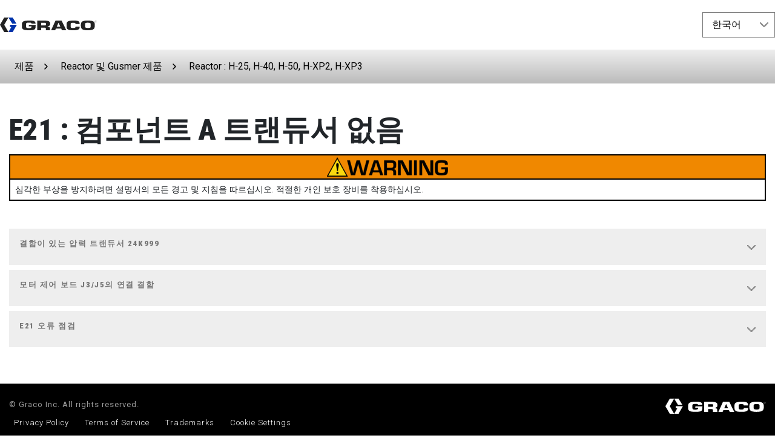

--- FILE ---
content_type: text/html;charset=utf-8
request_url: https://help.graco.com/ko/reactor-products/hydraulic-reactor/e21.html
body_size: 4309
content:

<!DOCTYPE HTML>
<html lang="ko">
    <head>
    <meta charset="UTF-8"/>
    <title>Reactor H‑25, H‑40, H‑50, H‑XP2, H‑XP3 오류 코드 | E21 컴포넌트 A 트랜듀서 없음 | Graco</title>
    
        
            <script type="text/javascript" src="/ruxitagentjs_ICA7NVfqrux_10329260115094557.js" data-dtconfig="app=418f1a77de0ef3c2|cuc=an0e76z2|owasp=1|mel=100000|expw=1|featureHash=ICA7NVfqrux|dpvc=1|lastModification=1769448557328|tp=500,50,0|rdnt=1|uxrgce=1|srbbv=2|agentUri=/ruxitagentjs_ICA7NVfqrux_10329260115094557.js|reportUrl=/rb_bf01712knr|rid=RID_988808865|rpid=1685399564|domain=graco.com"></script><script defer="defer" type="text/javascript" src="/.rum/@adobe/helix-rum-js@%5E2/dist/rum-standalone.js"></script>
<script>
                // Google Tag Manager
                    (function(w,d,s,l,i){w[l]=w[l]||[];w[l].push({'gtm.start':
                            new Date().getTime(),event:'gtm.js'});var f=d.getElementsByTagName(s)[0],
                        j=d.createElement(s),dl=l!='dataLayer'?'&l='+l:'';j.async=true;j.src=
                        'https://www.googletagmanager.com/gtm.js?id='+i+dl+ '&gtm_auth=iV-DFD5Q7V0K4WggCCHPRw&gtm_preview=env-1&gtm_cookies_win=x';f.parentNode.insertBefore(j,f);
                    })(window,document,'script','dataLayer','GTM-5L2JDL5');
                // End Google Tag Manager
            </script>
        
    
    <meta name="keywords" content="HPCF"/>
    
    <meta name="template" content="graco-help-error-code-page-template"/>
    <meta name="viewport" content="width=device-width, initial-scale=1"/>

    
    

<link rel="preconnect" href="https://fonts.googleapis.com"/>
<link rel="preconnect" href="https://fonts.gstatic.com" crossorigin/>
<link href="https://fonts.googleapis.com/css2?family=Roboto+Condensed:ital,wght@0,100..900;1,100..900&family=Roboto:ital,wght@0,100..900;1,100..900&display=swap" rel="stylesheet"/>

<!--<link media="all" rel="stylesheet" href="/apps/graco/clientlibs/clientlib-graco/css/main.min.css">-->

    
    <link rel="stylesheet" href="/etc.clientlibs/graco/clientlibs/clientlib-graco.lc-3fed3dfd172eb22c0602e8b9370fb2a3-lc.min.css" type="text/css">




    
<link rel="stylesheet" href="/etc.clientlibs/graco/clientlibs/clientlib-bootstrap.lc-9e07c0a9cb3911debdb21524dc96af1f-lc.min.css" type="text/css">




    

    
    
    
<script src="/etc.clientlibs/clientlibs/granite/jquery.lc-7842899024219bcbdb5e72c946870b79-lc.min.js"></script>



    
    

    

    
    
    
<link rel="stylesheet" href="/libs/wcm/foundation/components/page/responsive.lc-dd681ee257834c2b1fb20fb9af28568b-lc.min.css" type="text/css">



    
    
    
<link rel="stylesheet" href="/etc.clientlibs/help/components/content/breadcrumb/clientlibs.lc-3239dfcf06bb231ae04944b41c7c5812-lc.min.css" type="text/css">




    
    
    



    
    


</head>
    <body class="page basicpage" id="page-7f5510efca">
        
            <!-- Google Tag Manager (noscript) -->
            
            <noscript>
                <iframe src="https://www.googletagmanager.com/ns.html?id=GTM-5L2JDL5&gtm_auth=iV-DFD5Q7V0K4WggCCHPRw&gtm_preview=env-1&gtm_cookies_win=x" height="0" width="0" style="display:none;visibility:hidden"></iframe>
            </noscript>
            <!-- End Google Tag Manager (noscript) -->
        
        
        
        
            




            



            
<div class="root responsivegrid">


<div class="aem-Grid aem-Grid--12 aem-Grid--default--12 ">
    
    <div class="header aem-GridColumn aem-GridColumn--default--12"><header class="site-header">
  
    <div class="container-fluid">
      <nav class="navbar">
        <a class="navbar-brand" href="/en.html">
          <span class="sr-only"></span>
          <img src="/content/dam/graco/design/graco_logo.svg" class="site-header__brand-logo d-block align-top" alt="Graco Logo"/>
        </a>
        <div class="d-none language-selector-link-list">
          <a href="/en/reactor-products/hydraulic-reactor/e21.html" id="en"></a>
<a href="/zh/reactor-products/hydraulic-reactor/e21.html" id="zh"></a>
<a href="/ja/reactor-products/hydraulic-reactor/e21.html" id="ja"></a>
<a href="/ko/reactor-products/hydraulic-reactor/e21.html" id="ko"></a>

        </div>
        <div class="g-select ml-4 language-selector">
          <select name="language-selector-drop" class="awesomplete lp-language-selector">
            <option class="language-selection-option" value="en" data-language="en">&nbsp;English&nbsp;</option>
<option class="language-selection-option" value="zh" data-language="zh">&nbsp;中文&nbsp;</option>
<option class="language-selection-option" value="ja" data-language="ja">&nbsp;日本語&nbsp;</option>
<option class="language-selection-option" value="ko" data-language="ko" selected="selected">&nbsp;한국어&nbsp;</option>

          </select>
        </div>
      </nav>
    </div>
  
</header>

    
<script src="/etc.clientlibs/graco/clientlibs/clientlib-components/graco.component.helpheaderlanguageselector.lc-7e3e0125a860f6150ecd2c7ea0ede85a-lc.min.js"></script>




    
<script src="/etc.clientlibs/graco/clientlibs/clientlib-components/graco.component.landingpagenavigation.lc-9feb81285f6c7005da83bbbd4ee691df-lc.min.js"></script>



</div>
<div class="responsivegrid aem-GridColumn aem-GridColumn--default--12">


<div class="aem-Grid aem-Grid--12 aem-Grid--default--12 ">
    
    <div class="help-breadcrumb aem-GridColumn aem-GridColumn--default--12">
<nav id="breadcrumb-cc7411d5ae" class="cmp-breadcrumb" aria-label="Breadcrumb">
    <ol class="cmp-breadcrumb__list" itemscope itemtype="http://schema.org/BreadcrumbList">
        <li class="cmp-breadcrumb__item" itemprop="itemListElement" itemscope itemtype="http://schema.org/ListItem">
            <a href="/ko.html" class="cmp-breadcrumb__item-link" itemprop="item">
                <span itemprop="name">제품</span>
            </a>
            <meta itemprop="position" content="1"/>
        </li>
    
        <li class="cmp-breadcrumb__item" itemprop="itemListElement" itemscope itemtype="http://schema.org/ListItem">
            <a href="/ko/reactor-products.html" class="cmp-breadcrumb__item-link" itemprop="item">
                <span itemprop="name">Reactor 및 Gusmer 제품</span>
            </a>
            <meta itemprop="position" content="2"/>
        </li>
    
        <li class="cmp-breadcrumb__item" itemprop="itemListElement" itemscope itemtype="http://schema.org/ListItem">
            <a href="/ko/reactor-products/hydraulic-reactor.html" class="cmp-breadcrumb__item-link" itemprop="item">
                <span itemprop="name">Reactor : H‑25, H‑40, H‑50, H‑XP2, H‑XP3</span>
            </a>
            <meta itemprop="position" content="3"/>
        </li>
    </ol>
</nav>

    
</div>
<div class="responsivegrid aem-GridColumn aem-GridColumn--default--12">


<div class="aem-Grid aem-Grid--12 aem-Grid--default--12 ">
    
    <div class="slab-container aem-GridColumn aem-GridColumn--default--12">
    <section class="slab slab--left   slab-nostyle" id="root-responsivegrid-responsivegrid-slab">
        <div class="container-fluid">
            <header class="slab__header">
                
                
                
                <p></p>
                
            </header>
            <div class="slab__content slab__content">
                




    
    
    <div class="helptitle">

<div>
    <h1 class="helptitle">
        E21 : 컴포넌트 A 트랜듀서 없음
        
        
    </h1>
</div></div>


    
    
    <div class="warning"><div class="help-warning">
  <div class="help-image-bg flex">
    <img src="/content/dam/graco/aftd/images/graco-help/safety/warning-sign-2.png" width="200" class="img-responsive"/>
  </div>
  <div>
    <p>심각한 부상을 방지하려면 설명서의 모든 경고 및 지침을 따르십시오. 적절한 개인 보호 장비를 착용하십시오.</p>
  </div>
</div></div>


    
    
    <div class="accordionlist"><section class="qa-accordion accordion" role="tablist" id="root-responsivegrid-responsivegrid-slab-slab-parsys-accordionlist">
    <div class="card">
    <div class="card-header bg-light" role="tab">
        <a class="qa-accordion__toggle-link collapsed" data-toggle="collapse" data-target="#root-responsivegrid-responsivegrid-slab-slab-parsys-accordionlist-accordion1630442346584" data-parent="#root-responsivegrid-responsivegrid-slab-slab-parsys-accordionlist">
            <h3 class="qa-accordion__question-category h7 color-light-gray">결함이 있는 압력 트랜듀서 24K999</h3>
            <h2 class="qa-accordion__question-title h5"></h2>
            <img class="qa-accordion__header-icon g-icon" src="/img/chevron_down_gray.svg" alt=""/>
        </a>
    </div>
    <div id="root-responsivegrid-responsivegrid-slab-slab-parsys-accordionlist-accordion1630442346584" class="collapse">
        <div class="card-body">
            




    
    
    <div class="richtext">
    
    

    <ul><li>압력 트랜듀서를 교체하십시오</li></ul>

</div>


    
    
    <div class="imagev2"><div data-cmp-is="image" data-cmp-src="/ko/reactor-products/hydraulic-reactor/e21/_jcr_content/root/responsivegrid/responsivegrid/slab/slab-parsys/accordionlist/accordion1630442346584/par/imagev2.coreimg{.width}.png/1658135509701/reactor-h-e21-e22-tansducer-error.png" data-asset="/content/dam/graco/aftd/images/graco-help/reactor-h-model/Reactor H E21 E22 Tansducer Error.png" data-asset-id="958b67ef-03bf-499b-8665-2831bd93c6dd" id="imagev2-17479acb31" class="cmp-image" style="text-align:left" itemscope itemtype="http://schema.org/ImageObject">
    
        
            
            <img src="/ko/reactor-products/hydraulic-reactor/e21/_jcr_content/root/responsivegrid/responsivegrid/slab/slab-parsys/accordionlist/accordion1630442346584/par/imagev2.coreimg.png/1658135509701/reactor-h-e21-e22-tansducer-error.png" class="img-fluid " itemprop="contentUrl" data-cmp-hook-image="image" alt style="width:px; height:px"/>
        
    
    
    
</div>

    


    
<link rel="stylesheet" href="/etc.clientlibs/core/wcm/components/image/v2/image/clientlibs/site.lc-b104a4a85c21511ada13e2c6e7552d37-lc.min.css" type="text/css">
<link rel="stylesheet" href="/etc.clientlibs/graco/components/content/imagev2/clientlibs/site.lc-2599da9bc8228d80e2703a04bc9f127e-lc.min.css" type="text/css">
<script src="/etc.clientlibs/core/wcm/components/image/v2/image/clientlibs/site.lc-229bd0100d6215b69b6a5534e4889492-lc.min.js"></script>
<script src="/etc.clientlibs/graco/components/content/imagev2/clientlibs/site.lc-aeb9c192ca865dc5eb6e35fdf6a39163-lc.min.js"></script>


</div>



        </div>
    </div>

</div>
<div class="card">
    <div class="card-header bg-light" role="tab">
        <a class="qa-accordion__toggle-link collapsed" data-toggle="collapse" data-target="#root-responsivegrid-responsivegrid-slab-slab-parsys-accordionlist-accordion1636731067615" data-parent="#root-responsivegrid-responsivegrid-slab-slab-parsys-accordionlist">
            <h3 class="qa-accordion__question-category h7 color-light-gray">모터 제어 보드 J3/J5의 연결 결함</h3>
            <h2 class="qa-accordion__question-title h5"></h2>
            <img class="qa-accordion__header-icon g-icon" src="/img/chevron_down_gray.svg" alt=""/>
        </a>
    </div>
    <div id="root-responsivegrid-responsivegrid-slab-slab-parsys-accordionlist-accordion1636731067615" class="collapse">
        <div class="card-body">
            




    
    
    <div class="richtext">
    
    

    <ul><li>제어 보드를 교체하십시오</li></ul>

</div>


    
    
    <div class="imagev2"><div data-cmp-is="image" data-cmp-src="/ko/reactor-products/hydraulic-reactor/e21/_jcr_content/root/responsivegrid/responsivegrid/slab/slab-parsys/accordionlist/accordion1636731067615/par/imagev2.coreimg{.width}.png/1658135509765/reactor-h-e21-e22-j3j5-error.png" data-asset="/content/dam/graco/aftd/images/graco-help/reactor-h-model/Reactor H E21 E22 J3J5 Error.png" data-asset-id="2618481f-ff46-434e-90b3-d2474a0ac62a" id="imagev2-47add2f845" class="cmp-image" style="text-align:left" itemscope itemtype="http://schema.org/ImageObject">
    
        
            
            <img src="/ko/reactor-products/hydraulic-reactor/e21/_jcr_content/root/responsivegrid/responsivegrid/slab/slab-parsys/accordionlist/accordion1636731067615/par/imagev2.coreimg.png/1658135509765/reactor-h-e21-e22-j3j5-error.png" class="img-fluid " itemprop="contentUrl" data-cmp-hook-image="image" alt style="width:px; height:px"/>
        
    
    
    
</div>

    


    


</div>



        </div>
    </div>

</div>
<div class="card">
    <div class="card-header bg-light" role="tab">
        <a class="qa-accordion__toggle-link collapsed" data-toggle="collapse" data-target="#root-responsivegrid-responsivegrid-slab-slab-parsys-accordionlist-accordion1636731068878" data-parent="#root-responsivegrid-responsivegrid-slab-slab-parsys-accordionlist">
            <h3 class="qa-accordion__question-category h7 color-light-gray">E21 오류 점검</h3>
            <h2 class="qa-accordion__question-title h5"></h2>
            <img class="qa-accordion__header-icon g-icon" src="/img/chevron_down_gray.svg" alt=""/>
        </a>
    </div>
    <div id="root-responsivegrid-responsivegrid-slab-slab-parsys-accordionlist-accordion1636731068878" class="collapse">
        <div class="card-body">
            




    
    
    <div class="richtext">
    
    

    <ul><li>모터 제어 보드의 J3에서 트랜듀서 A 연결을 점검하십시오</li></ul>
<ul><li>플러그를 뽑고 시중에서 판매하는 연결 클리너를 뿌리고 다시 연결하여 트랜듀서 연결의 플러그와 소켓을 청소합니다.</li></ul>
<ul><li>트랜듀서 연결(A, B)을 뒤바꿉니다. 오류가 트랜듀서 B(E22)로 이동하면 트랜듀서 A를 교체하십시오. 오류가 이동하지 않으면 모터 제어 보드를 교체하십시오.</li></ul>

</div>


    
    
    <div class="imagev2"><div data-cmp-is="image" data-cmp-src="/ko/reactor-products/hydraulic-reactor/e21/_jcr_content/root/responsivegrid/responsivegrid/slab/slab-parsys/accordionlist/accordion1636731068878/par/imagev2.coreimg{.width}.png/1658135509814/reactor-h-e21-e22-j3j5-error.png" data-asset="/content/dam/graco/aftd/images/graco-help/reactor-h-model/Reactor H E21 E22 J3J5 Error.png" data-asset-id="2618481f-ff46-434e-90b3-d2474a0ac62a" id="imagev2-da1a6f53e9" class="cmp-image" style="text-align:left" itemscope itemtype="http://schema.org/ImageObject">
    
        
            
            <img src="/ko/reactor-products/hydraulic-reactor/e21/_jcr_content/root/responsivegrid/responsivegrid/slab/slab-parsys/accordionlist/accordion1636731068878/par/imagev2.coreimg.png/1658135509814/reactor-h-e21-e22-j3j5-error.png" class="img-fluid " itemprop="contentUrl" data-cmp-hook-image="image" alt style="width:px; height:px"/>
        
    
    
    
</div>

    


    


</div>



        </div>
    </div>

</div>

</section>


    
</div>



            </div>
        </div></section>

    



    

</div>

    
</div>
</div>

    
</div>
</div>
<div class="experiencefragment aem-GridColumn aem-GridColumn--default--12">

    
    

    



<div class="xf-content-height">
    <div class="root responsivegrid">


<div class="aem-Grid aem-Grid--12 aem-Grid--default--12 ">
    
    <div class="footerlanding aem-GridColumn aem-GridColumn--default--12">
    
<link rel="stylesheet" href="/etc.clientlibs/graco/clientlibs/clientlib-components/graco.component.footer.lc-7e082b38ea1c80164ed99c73fffe32fc-lc.min.css" type="text/css">




    
<link rel="stylesheet" href="/etc.clientlibs/graco/clientlibs/clientlib-components/graco.component.footer-landing.lc-af2c1881c466e608deadbb39d9d8b7dd-lc.min.css" type="text/css">



<footer class="site-footer">
    
    
    



<div class="site-footer__bottom">
    <div class="bottom-footer-flex">
        <div class="site-footer__bottom-content">
            <div class="site-footer__copyright">© Graco Inc. All rights reserved.</div>
            <ul class="site-footer__bottom-links">
                <li>
                    <a href="https://www.graco.com/us/en/privacy-policy.html" target="_self">Privacy Policy</a>
                </li>
<li>
                    <a href="https://www.graco.com/us/en/terms-of-service.html" target="_self">Terms of Service</a>
                </li>
<li>
                    <a href="https://www.graco.com/us/en/trademarks.html" target="_self">Trademarks</a>
                </li>

                <li>
                    <!-- OneTrust Cookies Settings button start -->
                    <a id="ot-sdk-btn" class="ot-sdk-show-settings ot-style-override">Cookie Settings</a>
                    <div id="hidden-text-for-one-trust" style="display: none">개인정보 보호 기본 설정</div>
                    <!-- OneTrust Cookies Settings button end -->
                </li>
            </ul>
        </div>
        
        <div class="site-footer__bottom-logo" role="presentation">
            <img src="/img/graco_logo_white.svg" alt="Graco Logo"/>
        </div>
    </div>
</div>

</footer>
</div>

    
</div>
</div>

</div>

</div>

    
</div>
</div>


            
    
    



    
    
    <script src="/etc.clientlibs/graco/clientlibs/clientlib-graco.lc-7b83d5a196ac12228ad421667d6b2aca-lc.min.js"></script>





    
<script src="/etc.clientlibs/clientlibs/granite/jquery/granite/csrf.lc-652a558c3774088b61b0530c184710d1-lc.min.js"></script>
<script src="/etc/designs/graco-redesign/clientlibs/components.lc-3ddc58f6c3737565be9f46650a82aa5e-lc.min.js"></script>




    

    

    
    
    

            

        
    </body>
</html>


--- FILE ---
content_type: text/css;charset=utf-8
request_url: https://help.graco.com/etc.clientlibs/graco/components/content/imagev2/clientlibs/site.lc-2599da9bc8228d80e2703a04bc9f127e-lc.min.css
body_size: -397
content:
.cmp-image__image{width:100%}
.imagev2 .cmp-image__title{display:block;font-size:.9rem}

--- FILE ---
content_type: text/css;charset=utf-8
request_url: https://help.graco.com/etc.clientlibs/graco/clientlibs/clientlib-components/graco.component.footer-landing.lc-af2c1881c466e608deadbb39d9d8b7dd-lc.min.css
body_size: 307
content:
.site-footer__landing{background-color:#fff}.site-footer__landing .site-footer__landing-flex{-webkit-box-pack:end;-ms-flex-pack:end;-webkit-box-align:center;-ms-flex-align:center;-ms-flex-item-align:stretch;align-items:center;align-self:stretch;border-top:#e5e5e5;display:-webkit-box;display:-ms-flexbox;display:flex;gap:24px;justify-content:flex-end;margin:0 auto;max-width:90pc;padding:24px 0}.site-footer__landing .site-footer__landing-flex .site-footer__bottom-logo{height:28px;width:191px}@media(max-width:768px){.site-footer__landing .site-footer__landing-flex{-webkit-box-pack:justify;-ms-flex-pack:justify;justify-content:space-between;padding:20px}}.site-footer__landing .site-footer__landing-links{-webkit-box-pack:end;-ms-flex-pack:end;-ms-flex-align:center;-webkit-box-flex:1;-ms-flex:1 0 0px;flex:1 0 0;gap:24px;justify-content:flex-end}.site-footer__landing .site-footer__landing-links,.site-footer__landing .site-footer__region{-webkit-box-align:center;align-items:center;display:-webkit-box;display:-ms-flexbox;display:flex}.site-footer__landing .site-footer__region{-webkit-box-pack:center;-ms-flex-pack:center;-ms-flex-align:center;gap:8px;justify-content:center;margin-right:24px}.site-footer__landing .site-footer__region img{height:24px;width:24px}.site-footer__landing .site-footer__region span{color:#1a1a1a;font-family:Roboto Condensed,Helvetica,sans-serif;font-size:1pc;font-style:normal;font-weight:700;line-height:110%;text-align:right}@media(max-width:768px){.site-footer__landing .site-footer__region{display:none}}.site-footer__landing .site-footer__region a:hover{text-decoration:none}.site-footer__landing .site-footer__top-link,.site-footer__landing .site-footer__top-link .back-to-top__text-mobile{-webkit-box-pack:center;-ms-flex-pack:center;-webkit-box-align:center;-ms-flex-align:center;align-items:center;display:-webkit-box;display:-ms-flexbox;display:flex;gap:8px;justify-content:center}@media(min-width:768px){.site-footer__landing .site-footer__top-link .back-to-top__text-mobile{display:none}}.site-footer__landing .site-footer__top-link .back-to-top__text{display:none}@media(min-width:768px){.site-footer__landing .site-footer__top-link .back-to-top__text{display:inline}}.site-footer__landing .site-footer__top-link:lang(ar){left:1pc;right:unset}.site-footer__landing .site-footer__top-link:hover{text-decoration:none}.site-footer__landing .site-footer__top-link img{height:24px;width:24px}.site-footer__landing .site-footer__top-link span{color:#1a1a1a;font-family:Roboto Condensed,Helvetica,sans-serif;font-size:1pc;font-style:normal;font-weight:700;line-height:110%;text-align:right}

--- FILE ---
content_type: text/plain;charset=utf-8
request_url: https://help.graco.com/rb_bf01712knr?type=js3&sn=v_4_srv_2_sn_ONT4U39N1UT00OQKOEV9SRKD3NC2QD28_perc_100000_ol_0_mul_1_app-3A418f1a77de0ef3c2_1_rcs-3Acss_0&svrid=2&flavor=post&vi=UCCLCEVAKFBMADCNVUAMPWAMDLSBQMFR-0&modifiedSince=1769448557328&bp=3&app=418f1a77de0ef3c2&crc=4129568997&en=an0e76z2&end=1
body_size: -165
content:
OK(OA)|name=ruxitagentjs|featureHash=ICA7NVfqrux|buildNumber=10329260115094557|lastModification=1769448557328

--- FILE ---
content_type: application/javascript;charset=utf-8
request_url: https://help.graco.com/etc.clientlibs/graco/components/content/imagev2/clientlibs/site.lc-aeb9c192ca865dc5eb6e35fdf6a39163-lc.min.js
body_size: 1615
content:
window.Element&&!Element.prototype.closest&&(Element.prototype.closest=function(g){g=(this.document||this.ownerDocument).querySelectorAll(g);var k=this,p;do for(p=g.length;0<=--p&&g.item(p)!==k;);while(0>p&&(k=k.parentElement));return k});
window.Element&&!Element.prototype.matches&&(Element.prototype.matches=Element.prototype.matchesSelector||Element.prototype.mozMatchesSelector||Element.prototype.msMatchesSelector||Element.prototype.oMatchesSelector||Element.prototype.webkitMatchesSelector||function(g){g=(this.document||this.ownerDocument).querySelectorAll(g);for(var k=g.length;0<=--k&&g.item(k)!==this;);return-1<k});
Object.assign||(Object.assign=function(g,k){if(null===g)throw new TypeError("Cannot convert undefined or null to object");for(var p=Object(g),n=1;n<arguments.length;n++){var r=arguments[n];if(null!==r)for(var d in r)Object.prototype.hasOwnProperty.call(r,d)&&(p[d]=r[d])}return p});
(function(g){g.forEach(function(k){k.hasOwnProperty("remove")||Object.defineProperty(k,"remove",{configurable:!0,enumerable:!0,writable:!0,value:function(){this.parentNode.removeChild(this)}})})})([Element.prototype,CharacterData.prototype,DocumentType.prototype]);
(function(){function g(d){d=d.dataset;var m=[],l="image";l=l.charAt(0).toUpperCase()+l.slice(1);l=["is","hook"+l];for(var f in d)if(d.hasOwnProperty(f)){var t=d[f];0===f.indexOf("cmp")&&(f=f.slice(3),f=f.charAt(0).toLowerCase()+f.substring(1),-1===l.indexOf(f)&&(m[f]=t))}return m}function k(d){function m(a){a.element.removeAttribute("data-cmp-is");v(a.options);t(a.element);w(b);if(a.options.src&&a.options.hasOwnProperty("dmimage")&&"SmartCrop:Auto"===a.options.smartcroprendition){var c=new XMLHttpRequest;
a=decodeURIComponent(a.options.src).split("{.width}")[0]+"?req\x3dset,json";c.open("GET",a,!1);c.onload=function(){if(200<=c.status&&400>c.status){var e=new RegExp(/^{[\s\S]*}$/gmi),h=(new RegExp(/^(?:\/\*jsonp\*\/)?\s*([^()]+)\(([\s\S]+),\s*"[0-9]*"\);?$/gmi)).exec(c.responseText),q;h&&(h=h[2],e.test(h)&&(q=JSON.parse(h)));if(q&&q.set.relation&&0<q.set.relation.length)for(e=0;e<q.set.relation.length;e++)parseInt(q.set.relation[e].userdata.SmartCropWidth)}};c.send()}b._elements.noscript&&(b._elements.container=
b._elements.link?b._elements.link:b._elements.self,l(),b._elements.map&&b._elements.image.addEventListener("load",x),window.addEventListener("resize",y),"focus click load transitionend animationend scroll".split(" ").forEach(function(e){document.addEventListener(e,b.update)}),b._elements.image.addEventListener("cmp-image-redraw",b.update),b.update())}function l(){var a=b._elements.noscript.textContent.trim();a=a.replace(/&(amp;)*lt;/g,"\x3c");a=a.replace(/&(amp;)*gt;/g,"\x3e");a=(new DOMParser).parseFromString(a,
"text/html");var c=a.querySelector(n.image);c.removeAttribute("src");b._elements.container.insertBefore(c,b._elements.noscript);(a=a.querySelector(n.map))&&b._elements.container.insertBefore(a,b._elements.noscript);b._elements.noscript.parentNode.removeChild(b._elements.noscript);b._elements.container.matches(n.image)?b._elements.image=b._elements.container:b._elements.image=b._elements.container.querySelector(n.image);b._elements.map=b._elements.container.querySelector(n.map);b._elements.areas=b._elements.container.querySelectorAll(n.area)}
function f(){if(b._elements.areas&&0<b._elements.areas.length)for(var a=0;a<b._elements.areas.length;a++){var c=b._elements.image.width,e=b._elements.image.height;if(c&&e){var h=b._elements.areas[a].dataset.cmpRelcoords;if(h){h=h.split(",");for(var q=Array(h.length),u=0;u<q.length;u++)q[u]=0===u%2?parseInt(h[u]*c):parseInt(h[u]*e);b._elements.areas[a].coords=q}}}}function t(a){b._elements={};b._elements.self=a;a=b._elements.self.querySelectorAll("[data-cmp-hook-image]");for(var c=0;c<a.length;c++){var e=
a[c],h="image";h=h.charAt(0).toUpperCase()+h.slice(1);b._elements[e.dataset["cmpHook"+h]]=e}}function v(a){b._properties={};for(var c in r)if(r.hasOwnProperty(c)){var e=r[c];b._properties[c]=a&&null!=a[c]?e&&"function"===typeof e.transform?e.transform(a[c]):a[c]:r[c]["default"]}}function w(a){a=a._elements.image;var c=a.dataset.width,e=a.dataset.height;a&&(c&&!e?a.style.width=c+"px":e&&!c?a.style.height=e+"px":e&&c&&(a.style.width=c+"px"))}function y(){b.update();f()}function x(){f()}var b=this;d&&
d.element&&m(d)}function p(){for(var d=document.querySelectorAll(n.self),m=0;m<d.length;m++)new k({element:d[m],options:g(d[m])});d=window.MutationObserver||window.WebKitMutationObserver||window.MozMutationObserver;m=document.querySelector("body");(new d(function(l){l.forEach(function(f){f=[].slice.call(f.addedNodes);0<f.length&&f.forEach(function(t){t.querySelectorAll&&[].slice.call(t.querySelectorAll(n.self)).forEach(function(v){new k({element:v,options:g(v)})})})})})).observe(m,{subtree:!0,childList:!0,
characterData:!0})}var n={self:'[data-cmp-is\x3d"image"]',image:'[data-cmp-hook-image\x3d"image"]',map:'[data-cmp-hook-image\x3d"map"]',area:'[data-cmp-hook-image\x3d"area"]'},r={widths:{"default":[],transform:function(d){var m=[];d.split(",").forEach(function(l){l=parseFloat(l);isNaN(l)||m.push(l)});return m}},dmimage:{"default":!1,transform:function(d){return!(null===d||"undefined"===typeof d)}},src:{transform:function(d){return decodeURIComponent(d)}}};"loading"!==document.readyState?p():document.addEventListener("DOMContentLoaded",
p)})();

--- FILE ---
content_type: text/plain;charset=utf-8
request_url: https://help.graco.com/rb_bf01712knr?type=js3&sn=v_4_srv_2_sn_ONT4U39N1UT00OQKOEV9SRKD3NC2QD28_perc_100000_ol_0_mul_1_app-3A418f1a77de0ef3c2_1_rcs-3Acss_0&svrid=2&flavor=post&vi=UCCLCEVAKFBMADCNVUAMPWAMDLSBQMFR-0&modifiedSince=1769448557328&bp=3&app=418f1a77de0ef3c2&crc=3033082205&en=an0e76z2&end=1
body_size: -216
content:
OK(OA)|name=ruxitagentjs|featureHash=ICA7NVfqrux|buildNumber=10329260115094557|lastModification=1769448557328